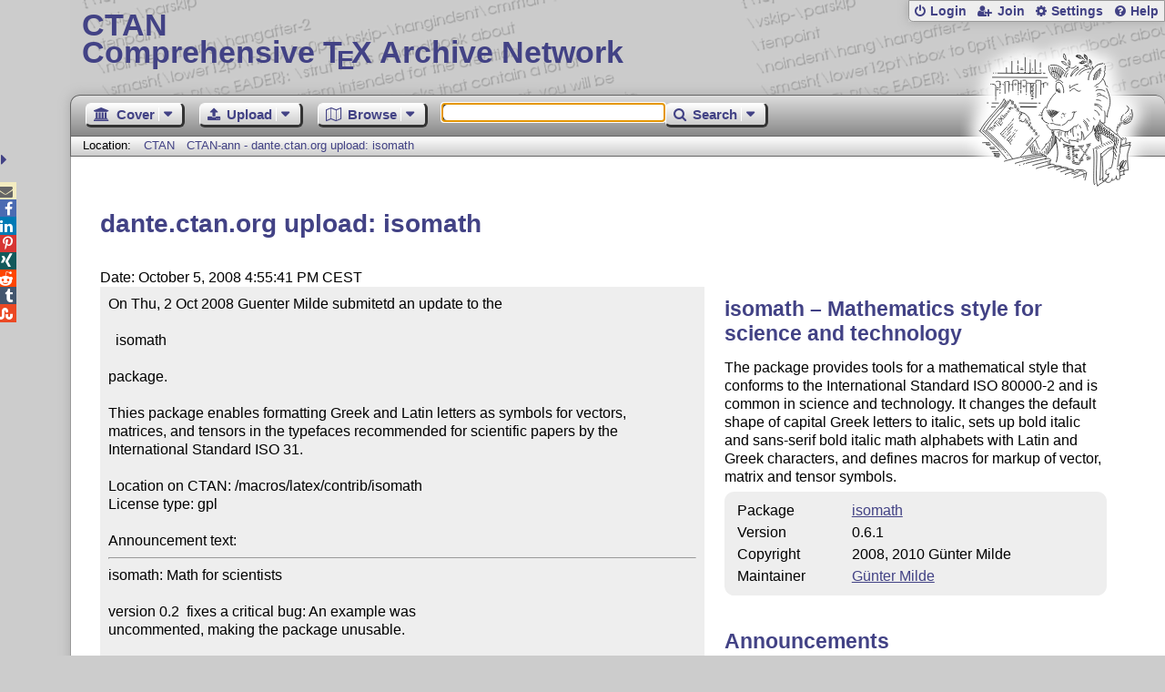

--- FILE ---
content_type: text/html;charset=UTF-8
request_url: https://www.ctan.org/ctan-ann/id/alpine.DEB.1.00.0810051654140.28427@wintermute.proteosys
body_size: 4542
content:
<!DOCTYPE html>
<html lang="en">
<head>
 <meta http-equiv="Content-Type" content="text/html; charset=UTF-8"/>
 <title>CTAN: CTAN-ann - dante.ctan.org upload: isomath</title>
 <meta name="viewport" content="width=device-width, initial-scale=1.0"/>
 <meta name="mobile-web-app-capable" content="yes"/>

 <link rel="apple-touch-icon" sizes="57x57" href="/assets/favicon/apple-touch-icon-57x57-2939b50c47f8b5ca065cd63c9a64973b.png" />
 <link rel="apple-touch-icon" sizes="60x60" href="/assets/favicon/apple-touch-icon-60x60-337a9d235bc42e9f462aaddb486a76dd.png" />
 <link rel="apple-touch-icon" sizes="72x72" href="/assets/favicon/apple-touch-icon-72x72-0e57167ccde9e93c5f99c9e71002bfde.png" />
 <link rel="apple-touch-icon" sizes="76x76" href="/assets/favicon/apple-touch-icon-76x76-3103aee8e8049b3adbc7a4d7b0a2eb40.png" />
 <link rel="apple-touch-icon" sizes="114x114" href="/assets/favicon/apple-touch-icon-114x114-2cf42426f1437dce3145eed9f7c52733.png" />
 <link rel="apple-touch-icon" sizes="120x120" href="/assets/favicon/apple-touch-icon-120x120-eae92d87e1eb87421415c318e045fdd4.png" />
 <link rel="apple-touch-icon" sizes="144x144" href="/assets/favicon/apple-touch-icon-144x144-4e2a869d05c81af869921a31bf5e23f6.png" />
 <link rel="apple-touch-icon" sizes="152x152" href="/assets/favicon/apple-touch-icon-152x152-20e963587ff34e81bde29b0c97bdc181.png" />
 <link rel="apple-touch-icon" sizes="180x180" href="/assets/favicon/apple-touch-icon-180x180-cdeb760ad0aa0db29ecec0ce958f0f85.png" />
 <link rel="icon" type="image/png" href="/assets/favicon/favicon-32x32-a101178bc8b3b1faaccae8b3eb747f97.png" sizes="32x32" />
 <link rel="icon" type="image/png" href="/assets/favicon/android-chrome-192x192-beba071413dcab08f0a0c89a58a23457.png" sizes="192x192" />
 <link rel="icon" type="image/png" href="/assets/favicon/favicon-96x96-0ec6ea4c2b21cf315aab8d552474015c.png" sizes="96x96" />
 <link rel="icon" type="image/png" href="/assets/favicon/favicon-16x16-ecad89e8a3475c9b10c36f82efef3bcd.png" sizes="16x16" />
 <link rel="manifest" href="/assets/favicon/manifest-79a60c90526dbf14f7824aa7aa50579f.json" />
 <link rel="shortcut icon" href="/assets/favicon/favicon-afd4a866cd0c27587b7b06cd4199a57f.ico" />
 <meta name="msapplication-TileColor" content="#2b5797"/>
 <meta name="msapplication-TileImage" content="/assets/favicon/mstile-144x144-13de7449899120a2a279e89581f29f52.png"/>
 <meta name="msapplication-config" content="/assets/favicon/browserconfig-945ed94c904db71e7a7c54d6ae065f5a.xml"/>
 <meta name="theme-color" content="#ffffff"/>


 <link rel="search" type="application/opensearchdescription+xml"
       title="CTAN Search" href="https://www.ctan.org/search/open-search.xml" />

 <link rel="alternate" type="application/atom+xml" title="CTAN Atom Feed"
       href="https://www.ctan.org/ctan-ann/atom.xml"/>
 <link rel="alternate" type="application/rss+xml" title="CTAN RSS Feed"
       href="https://www.ctan.org/ctan-ann/rss.xml"/>
      
 <link rel="alternate" hreflang="x-default" href="https://ctan.org/ctan-ann/id/alpine.DEB.1.00.0810051654140.28427&#64;wintermute.proteosys" />
 <link rel="alternate" hreflang="en" href="https://ctan.org/ctan-ann/id/alpine.DEB.1.00.0810051654140.28427&#64;wintermute.proteosys?lang=en" />
 <link rel="alternate" hreflang="de" href="https://ctan.org/ctan-ann/id/alpine.DEB.1.00.0810051654140.28427&#64;wintermute.proteosys?lang=de" />
 <script type="text/javascript" src="/assets/portal-944f93dcc061b0c8fb36b9debe744e42.js" ></script>
    
  <link rel="stylesheet" href="/assets/skin/gray/skin.css">
 <link rel="stylesheet" media="print" href="/assets/skin/print/skin.css">
</head>
<body>
 <header>
  
  
  <div class="head">
   <div><a href="/"><span class="ctan">CTAN</span>
     Comprehensive T<span class="e">e</span>X Archive Network</a></div>
  </div>
  <div class="logo">
   <a href="/lion/" title="CTAN lion drawing by Duane Bibby" ><span class="lion"></span></a>
  </div>
 </header>
 <div class="top-bar">
  <span class="m" title="Menu"></span>
  <ul>
   
   
    
     <li><a href="/login" class="b-login" id="login" title="Login with your personal account"
       rel="nofollow">Login</a></li>
     
     
      <li><a class="b-join" id="join" href="/join" title="Register a new personal account on this site"
        rel="nofollow">Join</a></li>
     
    
   
   <li><a class="b-settings" href="/user/settings"
          title="Adjust the appearance to your taste">Settings</a></li>
   <li><a class="b-help" href="/help"
          title="Get some information about this Web site">Help</a></li>
  </ul>
 </div> <div class="blocks">
<div class="functions menu-bar">
 <ul class="menu">
  <li><a class="home" href="/"><span class="text">Cover</span><span class="drop"> </span></a>
   <ul>
    <li class="menu-cover-home"><a href="/">Cover</a></li>
    <li class="menu-cover-starter"><a href="/starter">Starting out with T<span class="e">e</span>X...</a></li>
    <li class="menu-cover-ctan"><a href="/ctan">CTAN Background</a></li>
    <li class="menu-cover-mirrors"><a href="/mirrors">Mirrors</a></li>
    <li class="menu-cover-lugs"><a href="/lugs">T<span class="e">e</span>X user groups</a></li>
    <li><hr/></li>
    <li class="menu-cover-privacy"><a href="/privacy">Privacy</a></li>
    <li class="menu-cover-credits"><a href="/credits">Credits</a></li>
   </ul>
  </li>
 </ul>
 <ul class="menu">
  <li><a class="upload" href="/upload"><span class="text">Upload</span><span class="drop"> </span></a>
   <ul>
    <li class="menu-upload-upload"><a href="/upload">Upload</a></li>
    <li class="menu-upload-basics"><a href="/help/upload-pkg">Upload basics</a></li>
    <li class="menu-upload-addendum"><a href="/file/help/ctan/CTAN-upload-addendum">Upload addendum</a></li>
    <li class="menu-upload-tds"><a href="/TDS-guidelines">T<span class="e">e</span>X Directory Structure</a></li>
    <li class="menu-upload-licenses"><a href="/license">Licenses</a></li>
   </ul>
  </li>
 </ul>
 <ul class="menu">
  <li><a class="browse" href="/tex-archive"><span class="text">Browse</span><span class="drop"> </span></a>
   <ul>
    <li class="menu-browse-archive"><a href="/tex-archive"></i>T<span class="e">e</span>X Archive</a></li>
    <li class="menu-browse-pkg"><a href="/pkg">Packages</a></li>
    <li class="menu-browse-topic"><a href="/topics/cloud">Topics</a></li>
    <li class="menu-browse-author"><a href="/author">Contributors</a></li>
    <li class="menu-browse-announce"><a href="/ctan-ann">Announcements</a></li>
   </ul></li>
 </ul>
 
 <form name="searchForm" id="searchForm" method="get" action="/search"
       enctype="text/plain">
  <input class="phrase" name="phrase" type="text" size="24" accept-charset="ISO-8859-1"
         value="" autofocus />
 </form>
 <ul class="menu search-menu">
  <li><a class="search" onClick="document.searchForm.submit();return false;"
   href="/search"><span class="text">Search</span><span class="drop"> </span></a>
   <ul>
    <li class="menu-search-extended"><a href="/search?ext=new">Extended search</a></li>
    <li class="menu-search-files"><a href="/search?ext=false&FILES=on">File search</a></li>
   </ul></li>
 </ul>
 
 &nbsp;
 <script>
   if (window.location.hash !='') window.location.hash = window.location.hash;
 </script>
</div> <nav class="breadcrumb">
   Location: <a href="/">CTAN</a>
   
    <a href="">CTAN-ann - dante.ctan.org upload: isomath</a>
   
  </nav>
  
  
  
  
  <main class="content">
   
    <h1>dante.ctan.org upload: isomath</h1>
    <div class="left">
      Date: October 5, 2008 4:55:41 PM CEST
      <div class="mail">On Thu, 2 Oct 2008 Guenter Milde submitetd an update to the

  isomath

package.

Thies package enables formatting Greek and Latin letters as symbols for vectors, 
matrices, and tensors in the typefaces recommended for scientific papers by the 
International Standard ISO 31.

Location on CTAN: /macros/latex/contrib/isomath
License type: gpl

Announcement text: <hr>isomath: Math for scientists

version 0.2  fixes a critical bug: An example was 
uncommented, making the package unusable.

Also new: 

 * updated documentation; 
 * \mathsans only defined if new option OMLmathsans 
    is true
 * adapt option spelling reuseMathalphabets -&gt; reuseMathAlphabets
 
 ----------------------------------------------------------------------
 
This package is located at 
   <a href="http://mirror.ctan.org/macros/latex/contrib/isomath">http://mirror.ctan.org/macros/latex/contrib/isomath</a>
.  More information is at
   <a href="http://tug.ctan.org/info/">http://tug.ctan.org/info/</a>?id=isomath
(if the package is new it may take a day for that information to 
appear).  We are supported by the TeX Users Group <a href="http://www.tug.org">http://www.tug.org</a> .  
Please join a users group; see <a href="http://www.tug.org/usergroups.html">http://www.tug.org/usergroups.html</a> .
_______________________________________________


Thanks for the upload.

For the CTAN Team
  Rainer Schöpf</div>
    </div>
    <div class="right">
     

  <h2>
    
      isomath &ndash; Mathematics style for science and technology
    
  </h2>
  <p>
    
      <p>
      The package provides tools for a mathematical style
      that conforms to the International Standard ISO 80000-2 and is
      common in science and technology. It changes the default shape of
      capital Greek letters to italic, sets up bold italic and
      sans-serif bold italic math alphabets with Latin and Greek
      characters, and defines macros for markup of vector, matrix and
      tensor symbols.
    </p>
    
  </p>
  <table
    class="entry">
    
      <tr><td>Package</td><td><a href="/pkg/isomath">isomath</a></td></tr>
    
    <tr><td>Version</td><td>0.6.1 </td></tr>
    <tr><td>Copyright</td><td>2008, 2010 Günter Milde<br /></td></tr>
    <tr><td>Maintainer</td><td><a href="/author/milde">Günter Milde</a><br /></td></tr>
  </table>

     
     <h2>Announcements</h2>
     <ul class="announcements"><li><a href="/ctan-ann/id/mailman.2091.1296669197.2244.ctan-ann@dante.de">2011-02-02 CTAN Update: isomath</a></li><li><a href="/ctan-ann/id/alpine.DEB.2.00.0906200901110.12338@wintermute.proteosys">2009-06-20 CTAN Update: isomath</a></li><li><a href="/ctan-ann/id/alpine.DEB.1.00.0810051654140.28427@wintermute.proteosys">2008-10-05 dante.ctan.org upload: isomath</a></li><li><a href="/ctan-ann/id/1222364952.11962.33.camel@alan.smcvt.edu">2008-09-25 CTAN has a new package: isomath</a></li></ul>
     <p class="more"><a href="/ctan-ann/pkg/isomath">more</a></p>
     
     
    </div>
  
   <div class="clear"></div>
  </main>
  <div class="foot">
   <a class="guestbook"
      href="/guestbook"
      title="Leave some words for other visitors"
   >Guest Book</a>
   <a class="sitemap"
      href="/sitemap"
      title="Show the structure of this site"
   >Sitemap</a>
   <a class="contact"
      href="/contact"
      title="Get contact information for the Web site"
   >Contact</a>
   <a class="contact-author"
      href="/help/contact-author"
      title="Get help on how to contact an author"
   >Contact Author</a>
   <a class="feedback"
      href="mailto:webmaster@ctan.org?subject=Feedback%20for%20/ctan-ann/id/alpine.DEB.1.00.0810051654140.28427&#64;wintermute.proteosys?lang=en"
      title="Send feedback on the current web page to the Web masters"
   >Feedback</a>
  </div>
 </div>
 <div class="footer">
<a id="share-toggle" class="in" title="Toggle share"
     href="#" onClick="return toggleShare();">&nbsp;</a>
<div id="share" class="in"><a class="mail fontawesome" title="Send link to this page by email"
     href="mailto:?subject=CTAN:%20 CTAN-ann%20-%20dante.ctan.org%20upload%3A%20isomath&body=https%3A%2F%2Fwww.ctan.org%2Fid%2Falpine.DEB.1.00.0810051654140.28427%40wintermute.proteosys" >&#xf0e0;</a>
  <!--a class="twitter fontawesome" target="_blank"
     title="Share link to this page on Twitter"
     onclick="return shareLink(this.href);"
     href="https://twitter.com/share?url=https%3A%2F%2Fwww.ctan.org%2Fid%2Falpine.DEB.1.00.0810051654140.28427%40wintermute.proteosys&text= CTAN-ann%20-%20dante.ctan.org%20upload%3A%20isomath"
     >&#xf099;</a-->
  <a class="facebook fontawesome" target="_blank"
     title="Share link to this page on Facebook"
     onclick="return shareLink(this.href);"
     href="https://www.facebook.com/sharer/sharer.php?u=https%3A%2F%2Fwww.ctan.org%2Fid%2Falpine.DEB.1.00.0810051654140.28427%40wintermute.proteosys&t= CTAN-ann%20-%20dante.ctan.org%20upload%3A%20isomath"
     >&#xf09a;</a>
  <!--a class="gplus fontawesome" target="_blank"
     title="Share link to this page on Google+"
     onclick="return shareLink(this.href);"
     href="https://plus.google.com/share?url=https%3A%2F%2Fwww.ctan.org%2Fid%2Falpine.DEB.1.00.0810051654140.28427%40wintermute.proteosys"
     >&#xf0d5;</a-->
  <a class="linkedin fontawesome" target="_blank"
     title="Share link to this page on LinkedIn"
     onclick="return shareLink(this.href);"
     href="https://www.linkedin.com/shareArticle?mini=true&url=https%3A%2F%2Fwww.ctan.org%2Fid%2Falpine.DEB.1.00.0810051654140.28427%40wintermute.proteosys&title= CTAN-ann%20-%20dante.ctan.org%20upload%3A%20isomath&summary= CTAN-ann%20-%20dante.ctan.org%20upload%3A%20isomath&source=CTAN"
     >&#xf0e1;</a>
  <a class="pinterest fontawesome" target="_blank"
     title="Share link to this page on Pinterest"
     onclick="return shareLink(this.href);"
     href="https://pinterest.com/pin/create/button/?url=https%3A%2F%2Fwww.ctan.org%2Fid%2Falpine.DEB.1.00.0810051654140.28427%40wintermute.proteosys&description= CTAN-ann%20-%20dante.ctan.org%20upload%3A%20isomath&media=https%3A%2F%2Fwww.ctan.org%2Fimages%2Fctan_lion-64.png"
     >&#xf231;</a>
  <a class="xing fontawesome" target="_blank"
     title="Share link to this page on Xing"
     onclick="return shareLink(this.href);"
     href="https://www.xing-share.com/app/user?op=share;sc_p=xing-share;url=https%3A%2F%2Fwww.ctan.org%2Fid%2Falpine.DEB.1.00.0810051654140.28427%40wintermute.proteosys"
     >&#xf168;</a>
  <a class="reddit fontawesome" target="_blank"
     title="Share link to this page on reddit"
     onclick="return shareLink(this.href);"
     href="https://www.reddit.com/submit?url=https%3A%2F%2Fwww.ctan.org%2Fid%2Falpine.DEB.1.00.0810051654140.28427%40wintermute.proteosys"
     >&#xf281;</a>
  <a class="tumblr fontawesome" target="_blank"
     title="Share link to this page on Tumblr"
     onclick="return shareLink(this.href);"
     href="https://www.tumblr.com/share/link?url=Share link to this page on StumbleUpon&name= CTAN-ann%20-%20dante.ctan.org%20upload%3A%20isomath&description= CTAN-ann%20-%20dante.ctan.org%20upload%3A%20isomath"
     >&#xf173;</a>
  <a class="stumbleupon fontawesome" target="_blank"
     title="Share link to this page on StumbleUpon"
     onclick="return shareLink(this.href);"
     href="https://www.stumbleupon.com/submit?url=Share link to this page on StumbleUpon&title= CTAN-ann%20-%20dante.ctan.org%20upload%3A%20isomath"
     >&#xf1a4;</a>
 </div>
  <span class="date">2026-01-21 16:08 CET</span>
 </div>
 <div id="portal-message"></div>

</body>
</html>
